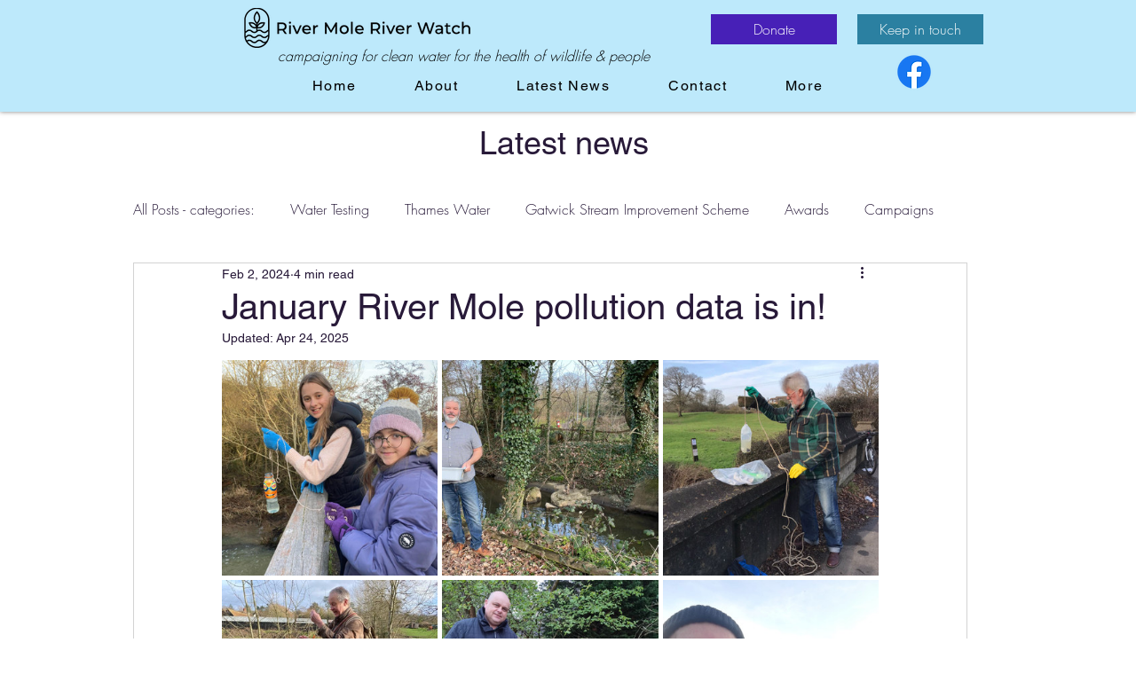

--- FILE ---
content_type: text/css; charset=utf-8
request_url: https://www.rivermoleriverwatch.org.uk/_serverless/pro-gallery-css-v4-server/layoutCss?ver=2&id=a3a5m696105-not-scoped&items=3409_1832_1376%7C3608_1556_1074%7C3532_1052_1066%7C3394_1024_768%7C3613_972_1374%7C3585_1732_1370%7C3519_1014_1354%7C3284_1824_1418%7C3537_1740_1238&container=406_740_979_720&options=gallerySizeType:px%7CenableInfiniteScroll:true%7CtitlePlacement:SHOW_ON_HOVER%7CgridStyle:1%7CimageMargin:5%7CgalleryLayout:2%7CisVertical:true%7CnumberOfImagesPerRow:3%7CgallerySizePx:300%7CcubeRatio:1%7CcubeType:fill%7CgalleryThumbnailsAlignment:none%7CthumbnailSpacings:0
body_size: -34
content:
#pro-gallery-a3a5m696105-not-scoped [data-hook="item-container"][data-idx="0"].gallery-item-container{opacity: 1 !important;display: block !important;transition: opacity .2s ease !important;top: 0px !important;left: 0px !important;right: auto !important;height: 243px !important;width: 243px !important;} #pro-gallery-a3a5m696105-not-scoped [data-hook="item-container"][data-idx="0"] .gallery-item-common-info-outer{height: 100% !important;} #pro-gallery-a3a5m696105-not-scoped [data-hook="item-container"][data-idx="0"] .gallery-item-common-info{height: 100% !important;width: 100% !important;} #pro-gallery-a3a5m696105-not-scoped [data-hook="item-container"][data-idx="0"] .gallery-item-wrapper{width: 243px !important;height: 243px !important;margin: 0 !important;} #pro-gallery-a3a5m696105-not-scoped [data-hook="item-container"][data-idx="0"] .gallery-item-content{width: 243px !important;height: 243px !important;margin: 0px 0px !important;opacity: 1 !important;} #pro-gallery-a3a5m696105-not-scoped [data-hook="item-container"][data-idx="0"] .gallery-item-hover{width: 243px !important;height: 243px !important;opacity: 1 !important;} #pro-gallery-a3a5m696105-not-scoped [data-hook="item-container"][data-idx="0"] .item-hover-flex-container{width: 243px !important;height: 243px !important;margin: 0px 0px !important;opacity: 1 !important;} #pro-gallery-a3a5m696105-not-scoped [data-hook="item-container"][data-idx="0"] .gallery-item-wrapper img{width: 100% !important;height: 100% !important;opacity: 1 !important;} #pro-gallery-a3a5m696105-not-scoped [data-hook="item-container"][data-idx="1"].gallery-item-container{opacity: 1 !important;display: block !important;transition: opacity .2s ease !important;top: 0px !important;left: 248px !important;right: auto !important;height: 243px !important;width: 244px !important;} #pro-gallery-a3a5m696105-not-scoped [data-hook="item-container"][data-idx="1"] .gallery-item-common-info-outer{height: 100% !important;} #pro-gallery-a3a5m696105-not-scoped [data-hook="item-container"][data-idx="1"] .gallery-item-common-info{height: 100% !important;width: 100% !important;} #pro-gallery-a3a5m696105-not-scoped [data-hook="item-container"][data-idx="1"] .gallery-item-wrapper{width: 244px !important;height: 243px !important;margin: 0 !important;} #pro-gallery-a3a5m696105-not-scoped [data-hook="item-container"][data-idx="1"] .gallery-item-content{width: 244px !important;height: 243px !important;margin: 0px 0px !important;opacity: 1 !important;} #pro-gallery-a3a5m696105-not-scoped [data-hook="item-container"][data-idx="1"] .gallery-item-hover{width: 244px !important;height: 243px !important;opacity: 1 !important;} #pro-gallery-a3a5m696105-not-scoped [data-hook="item-container"][data-idx="1"] .item-hover-flex-container{width: 244px !important;height: 243px !important;margin: 0px 0px !important;opacity: 1 !important;} #pro-gallery-a3a5m696105-not-scoped [data-hook="item-container"][data-idx="1"] .gallery-item-wrapper img{width: 100% !important;height: 100% !important;opacity: 1 !important;} #pro-gallery-a3a5m696105-not-scoped [data-hook="item-container"][data-idx="2"].gallery-item-container{opacity: 1 !important;display: block !important;transition: opacity .2s ease !important;top: 0px !important;left: 497px !important;right: auto !important;height: 243px !important;width: 243px !important;} #pro-gallery-a3a5m696105-not-scoped [data-hook="item-container"][data-idx="2"] .gallery-item-common-info-outer{height: 100% !important;} #pro-gallery-a3a5m696105-not-scoped [data-hook="item-container"][data-idx="2"] .gallery-item-common-info{height: 100% !important;width: 100% !important;} #pro-gallery-a3a5m696105-not-scoped [data-hook="item-container"][data-idx="2"] .gallery-item-wrapper{width: 243px !important;height: 243px !important;margin: 0 !important;} #pro-gallery-a3a5m696105-not-scoped [data-hook="item-container"][data-idx="2"] .gallery-item-content{width: 243px !important;height: 243px !important;margin: 0px 0px !important;opacity: 1 !important;} #pro-gallery-a3a5m696105-not-scoped [data-hook="item-container"][data-idx="2"] .gallery-item-hover{width: 243px !important;height: 243px !important;opacity: 1 !important;} #pro-gallery-a3a5m696105-not-scoped [data-hook="item-container"][data-idx="2"] .item-hover-flex-container{width: 243px !important;height: 243px !important;margin: 0px 0px !important;opacity: 1 !important;} #pro-gallery-a3a5m696105-not-scoped [data-hook="item-container"][data-idx="2"] .gallery-item-wrapper img{width: 100% !important;height: 100% !important;opacity: 1 !important;} #pro-gallery-a3a5m696105-not-scoped [data-hook="item-container"][data-idx="3"].gallery-item-container{opacity: 1 !important;display: block !important;transition: opacity .2s ease !important;top: 248px !important;left: 0px !important;right: auto !important;height: 243px !important;width: 243px !important;} #pro-gallery-a3a5m696105-not-scoped [data-hook="item-container"][data-idx="3"] .gallery-item-common-info-outer{height: 100% !important;} #pro-gallery-a3a5m696105-not-scoped [data-hook="item-container"][data-idx="3"] .gallery-item-common-info{height: 100% !important;width: 100% !important;} #pro-gallery-a3a5m696105-not-scoped [data-hook="item-container"][data-idx="3"] .gallery-item-wrapper{width: 243px !important;height: 243px !important;margin: 0 !important;} #pro-gallery-a3a5m696105-not-scoped [data-hook="item-container"][data-idx="3"] .gallery-item-content{width: 243px !important;height: 243px !important;margin: 0px 0px !important;opacity: 1 !important;} #pro-gallery-a3a5m696105-not-scoped [data-hook="item-container"][data-idx="3"] .gallery-item-hover{width: 243px !important;height: 243px !important;opacity: 1 !important;} #pro-gallery-a3a5m696105-not-scoped [data-hook="item-container"][data-idx="3"] .item-hover-flex-container{width: 243px !important;height: 243px !important;margin: 0px 0px !important;opacity: 1 !important;} #pro-gallery-a3a5m696105-not-scoped [data-hook="item-container"][data-idx="3"] .gallery-item-wrapper img{width: 100% !important;height: 100% !important;opacity: 1 !important;} #pro-gallery-a3a5m696105-not-scoped [data-hook="item-container"][data-idx="4"].gallery-item-container{opacity: 1 !important;display: block !important;transition: opacity .2s ease !important;top: 248px !important;left: 248px !important;right: auto !important;height: 243px !important;width: 244px !important;} #pro-gallery-a3a5m696105-not-scoped [data-hook="item-container"][data-idx="4"] .gallery-item-common-info-outer{height: 100% !important;} #pro-gallery-a3a5m696105-not-scoped [data-hook="item-container"][data-idx="4"] .gallery-item-common-info{height: 100% !important;width: 100% !important;} #pro-gallery-a3a5m696105-not-scoped [data-hook="item-container"][data-idx="4"] .gallery-item-wrapper{width: 244px !important;height: 243px !important;margin: 0 !important;} #pro-gallery-a3a5m696105-not-scoped [data-hook="item-container"][data-idx="4"] .gallery-item-content{width: 244px !important;height: 243px !important;margin: 0px 0px !important;opacity: 1 !important;} #pro-gallery-a3a5m696105-not-scoped [data-hook="item-container"][data-idx="4"] .gallery-item-hover{width: 244px !important;height: 243px !important;opacity: 1 !important;} #pro-gallery-a3a5m696105-not-scoped [data-hook="item-container"][data-idx="4"] .item-hover-flex-container{width: 244px !important;height: 243px !important;margin: 0px 0px !important;opacity: 1 !important;} #pro-gallery-a3a5m696105-not-scoped [data-hook="item-container"][data-idx="4"] .gallery-item-wrapper img{width: 100% !important;height: 100% !important;opacity: 1 !important;} #pro-gallery-a3a5m696105-not-scoped [data-hook="item-container"][data-idx="5"].gallery-item-container{opacity: 1 !important;display: block !important;transition: opacity .2s ease !important;top: 248px !important;left: 497px !important;right: auto !important;height: 243px !important;width: 243px !important;} #pro-gallery-a3a5m696105-not-scoped [data-hook="item-container"][data-idx="5"] .gallery-item-common-info-outer{height: 100% !important;} #pro-gallery-a3a5m696105-not-scoped [data-hook="item-container"][data-idx="5"] .gallery-item-common-info{height: 100% !important;width: 100% !important;} #pro-gallery-a3a5m696105-not-scoped [data-hook="item-container"][data-idx="5"] .gallery-item-wrapper{width: 243px !important;height: 243px !important;margin: 0 !important;} #pro-gallery-a3a5m696105-not-scoped [data-hook="item-container"][data-idx="5"] .gallery-item-content{width: 243px !important;height: 243px !important;margin: 0px 0px !important;opacity: 1 !important;} #pro-gallery-a3a5m696105-not-scoped [data-hook="item-container"][data-idx="5"] .gallery-item-hover{width: 243px !important;height: 243px !important;opacity: 1 !important;} #pro-gallery-a3a5m696105-not-scoped [data-hook="item-container"][data-idx="5"] .item-hover-flex-container{width: 243px !important;height: 243px !important;margin: 0px 0px !important;opacity: 1 !important;} #pro-gallery-a3a5m696105-not-scoped [data-hook="item-container"][data-idx="5"] .gallery-item-wrapper img{width: 100% !important;height: 100% !important;opacity: 1 !important;} #pro-gallery-a3a5m696105-not-scoped [data-hook="item-container"][data-idx="6"].gallery-item-container{opacity: 1 !important;display: block !important;transition: opacity .2s ease !important;top: 496px !important;left: 0px !important;right: auto !important;height: 243px !important;width: 243px !important;} #pro-gallery-a3a5m696105-not-scoped [data-hook="item-container"][data-idx="6"] .gallery-item-common-info-outer{height: 100% !important;} #pro-gallery-a3a5m696105-not-scoped [data-hook="item-container"][data-idx="6"] .gallery-item-common-info{height: 100% !important;width: 100% !important;} #pro-gallery-a3a5m696105-not-scoped [data-hook="item-container"][data-idx="6"] .gallery-item-wrapper{width: 243px !important;height: 243px !important;margin: 0 !important;} #pro-gallery-a3a5m696105-not-scoped [data-hook="item-container"][data-idx="6"] .gallery-item-content{width: 243px !important;height: 243px !important;margin: 0px 0px !important;opacity: 1 !important;} #pro-gallery-a3a5m696105-not-scoped [data-hook="item-container"][data-idx="6"] .gallery-item-hover{width: 243px !important;height: 243px !important;opacity: 1 !important;} #pro-gallery-a3a5m696105-not-scoped [data-hook="item-container"][data-idx="6"] .item-hover-flex-container{width: 243px !important;height: 243px !important;margin: 0px 0px !important;opacity: 1 !important;} #pro-gallery-a3a5m696105-not-scoped [data-hook="item-container"][data-idx="6"] .gallery-item-wrapper img{width: 100% !important;height: 100% !important;opacity: 1 !important;} #pro-gallery-a3a5m696105-not-scoped [data-hook="item-container"][data-idx="7"]{display: none !important;} #pro-gallery-a3a5m696105-not-scoped [data-hook="item-container"][data-idx="8"]{display: none !important;} #pro-gallery-a3a5m696105-not-scoped .pro-gallery-prerender{height:739px !important;}#pro-gallery-a3a5m696105-not-scoped {height:739px !important; width:740px !important;}#pro-gallery-a3a5m696105-not-scoped .pro-gallery-margin-container {height:739px !important;}#pro-gallery-a3a5m696105-not-scoped .pro-gallery {height:739px !important; width:740px !important;}#pro-gallery-a3a5m696105-not-scoped .pro-gallery-parent-container {height:739px !important; width:745px !important;}